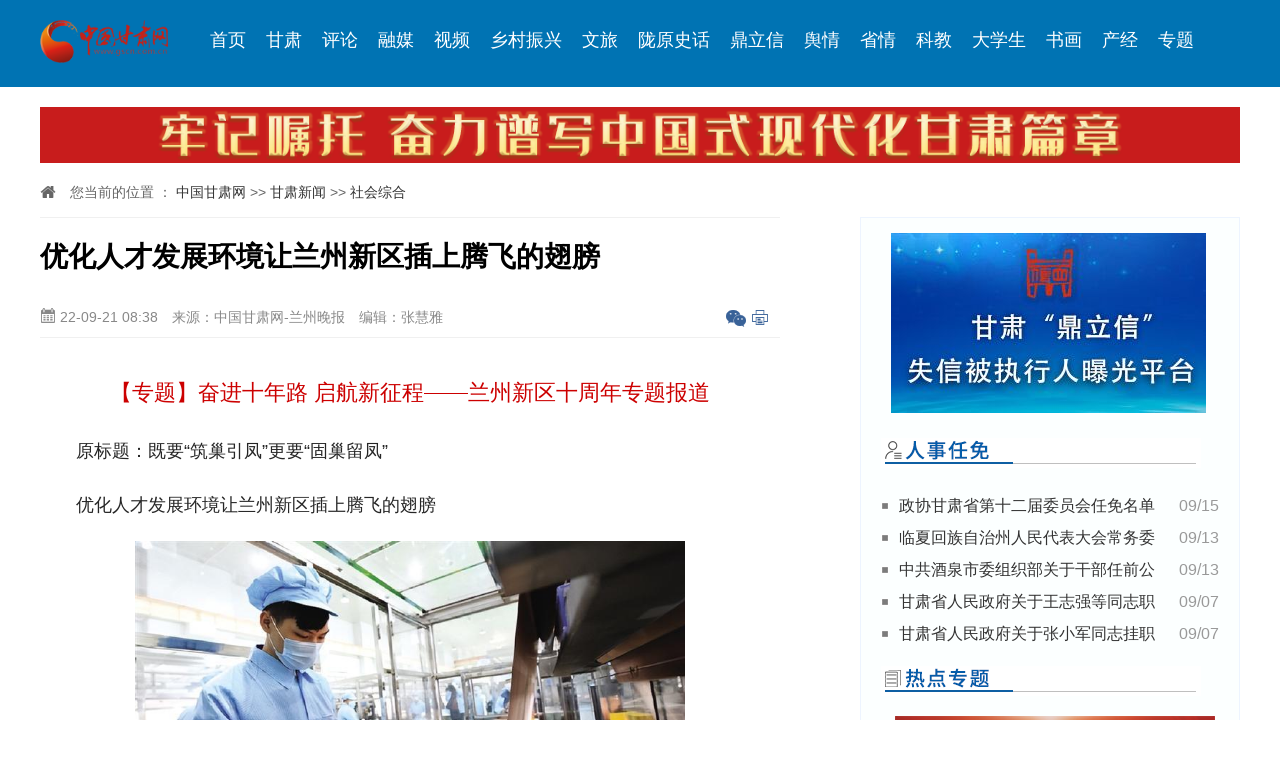

--- FILE ---
content_type: text/html
request_url: http://gansu.gscn.com.cn/system/2022/09/21/012827342.shtml
body_size: 8789
content:
<!DOCTYPE html>
<html lang="zh-cn">

<head>

    <meta charset="utf-8">
    <meta http-equiv="X-UA-Compatible" content="IE=edge">
    <meta name="viewport" content="width=device-width, initial-scale=1,maximum-scale=1, user-scalable=no">
    <title>优化人才发展环境让兰州新区插上腾飞的翅膀_社会综合_中国甘肃网</title>
    <meta name="keywords" content=" " />
    <meta name="description" content=" " />
<link rel="SHORTCUT ICON" href="http://www.gscn.com.cn/favicon.ico">
    <!-- css reset -->
    <link rel="stylesheet" href="http://www.gscn.com.cn/cms_sys/cms_template/100/000/732/images/normalize.css">
    <link rel="stylesheet" href="http://www.gscn.com.cn/css/video-js.min.css">
    <!-- base css -->
    <link rel="stylesheet" href="http://www.gscn.com.cn/cms_sys/cms_template/100/000/732/images/index.css">
    <!-- media query -->
    <link rel="stylesheet" href="http://www.gscn.com.cn/cms_sys/cms_template/100/000/732/images/mediaQuery.css">
    <!-- icon font -->
    <link rel="stylesheet" href="http://www.gscn.com.cn/cms_sys/cms_template/100/000/732/images/iconfont.css">
<!-- Jquery -->
    <script src="http://www.gscn.com.cn/cms_sys/cms_template/100/000/732/images/jquery.min.js"></script>
    <!--[if lt IE 9]>
      <script src="http://cdn.bootcss.com/html5shiv/3.7.2/html5shiv.min.js "></script>
      <script src="http://cdn.bootcss.com/respond.js/1.4.2/respond.min.js "></script>
    <![endif]-->
</head>

<body>
<div style="display:none;">
<img src="http://www.gscn.com.cn/cms_sys/cms_template/100/000/732/images/sns_share_logo.jpg" class="sns-share-icon" /></div>
    <!-- header -->
<div class="m-hide" style="width:100%; background:#0073b3;">
    <div id="header" class="m-hide">
        <div id="h-logo"><a href="http://www.gscn.com.cn"><img id="logo" src="http://gscn.com.cn/home/2022/index/logo.8524a2dc.png" alt="" width=80%></a></div>
        <div id="h-nav">
<ul class="dhl">
<li><a href="http://www.gscn.com.cn/" target="_blank">首页</a></li>
<li><a href="http://gansu.gscn.com.cn/" target="_blank">甘肃</a></li>
<li><a href="http://opinion.gscn.com.cn/" target="_blank">评论</a></li>
<li><a href="http://gansu.gscn.com.cn/rm/" target="_blank">融媒</a></li>
<li><a href="http://video.gscn.com.cn/#zb" target="_blank">视频</a></li>
<li><a href="http://fpgj.gscn.com.cn/" target="_blank">乡村振兴</a></li>
<li><a href="http://www.gscn.com.cn/tourism/" target="_blank">文旅</a></li>
<li><a href="http://story.gscn.com.cn/" target="_blank">陇原史话</a></li>
<li><a href="http://cx.gscn.com.cn/" target="_blank">鼎立信</a></li>
<li><a href="http://yqpd.gscn.com.cn/index.shtml" target="_blank">舆情</a></li>
<li><a href="http://www.gscn.com.cn/province/" target="_blank">省情</a></li>
<li><a href="http://www.gscn.com.cn/science/" target="_blank">科教</a></li>
<li><a href="http://dxs.gscn.com.cn/" target="_blank">大学生</a></li>
<li><a href="http://shuhua.gscn.com.cn/" target="_blank">书画</a></li>
<li><a href="http://finance.gscn.com.cn/" target="_blank">产经</a></li>
<li><a href="http://special.gscn.com.cn/" target="_blank">专题</a></li>
</ul>
        </div>
    </div>
 </div>
        <div id="h-adv" class="m-hide" style="margin-top:20px;"></div>
    <div id="m-header">
        <a href="http://m.gscn.com.cn/"><img src="http://www.gscn.com.cn/cms_sys/cms_template/100/000/732/images/logo.png" alt=""></a>
        <span class="m-frt"><i class="icon iconfont icon-share"></i></span>
    </div>
    <!-- container -->
    <div id="container">
        <!-- position -->
        <div class="positon m-hide">
            <i class="icon iconfont icon-home2"></i> 

您当前的位置 ：			<a href=http://www.gscn.com.cn/index.shtml>中国甘肃网</a>						            				>>			                			<a href=http://gansu.gscn.com.cn/index.shtml>甘肃新闻</a>						            				>>			                			<a href=http://gansu.gscn.com.cn/gssh/index.html>社会综合</a>			     

        </div>
        <!-- main -->
        <div class="main">
            <div class="artical">
                <div class="a-header">
                    <h1>优化人才发展环境让兰州新区插上腾飞的翅膀</h1>
                    <div class="info">
                        <span class="m-frt"><i class="icon iconfont icon-date"></i> 22-09-21 08:38</span>
                        <span>来源：中国甘肃网-兰州晚报</span> <span class="m-hide">编辑：张慧雅</span>
                        <span class="bdsharebuttonbox frt m-hide" data-tag="share_gscn">
                            <a class="icon iconfont icon-weixin"   data-cmd="weixin"></a>
                            <a class="icon iconfont icon-iconfontweibiaoti1015"    data-cmd="print"></a>
                        </span>
                    </div>
                </div>
                <div class="a-container">
                    <p class="topic">

<a href="http://gansu.gscn.com.cn/cms_udf/2022/lzxq/index.shtml">【专题】奋进十年路 启航新征程——兰州新区十周年专题报道</a>
</p>
                    <p style="text-align:left">　　原标题：既要&ldquo;筑巢引凤&rdquo;更要&ldquo;固巢留凤&rdquo;</p>

<p style="text-align:left">　　优化人才发展环境让兰州新区插上腾飞的翅膀</p>

<center><img src="http://www.gscn.com.cn/pic/003/013/775/00301377558_cd201fa5.jpg" style="box-sizing: border-box; margin: 0px auto; padding: 0px; border: 0px; vertical-align: middle;" width="550px" /></center>

<center><img src="http://www.gscn.com.cn/pic/003/013/775/00301377559_564f9da9.jpg" style="box-sizing: border-box; margin: 0px auto; padding: 0px; border: 0px; vertical-align: middle;" width="550px" /></center>

<p style="text-align:left">　　全社会研发投入占GDP的比重达到3.7%，科技进步贡献率达到61%，创新载体达168个，规模以上工业企业有研发活动企业占比达38.8%；规模以上科学研究和技术服务业年营收突破1亿元&hellip;&hellip;获批国家级新区十年来，兰州新区始终坚持以创新驱动发展，打造了集院士工作站、各类创新平台、创新型企业和人才协同发力的创新矩阵，已成为全省&ldquo;强科技&rdquo;的重要承载区，在全省高质量发展大局中加速领跑。</p>

<p style="text-align:left">　　<strong>大国重器&nbsp;带动产业跃升</strong></p>

<p style="text-align:left"><strong>　　2022年7月3日，由中科院上海应用物理研</strong>究所、国器集团兰州兰泵有限公司、上海市安装工程有限公司联合举办的超高温熔盐泵出厂暨高温测试吊装仪式在兰州新区举行。这是新区首台700℃超高温熔盐泵。四年研制过程中，中科院上海应用物理研究所和兰州兰泵有限公司联合攻关，解决了高温熔盐状态下的水力性能、材料腐蚀、轴承润滑、轴系平衡、轴承密封、高温热屏等核心技术难题，用创新技术打造新时代大国重器。</p>

<p style="text-align:left">　　超高温熔盐泵高温测试吊装，标志着兰州新区装备制造企业在转型发展的道路上迈出了新的一步，将彻底打破目前光热发电用熔盐泵完全依赖国外进口的现状，是兰州新区以重大项目推动壮大高科技产业集群发展的一个缩影。</p>

<p style="text-align:left">　　同时，兰州新区以科技创新助推产业价值跃升，绿色化工产业蓬勃发展，已落地企业可生产产品800余种，60多种产品填补了国内空白、83种替代进口、116种出口外销。东瑞制药列入国家火炬计划重点高新技术企业，康鹏科技含氟新材料、液晶显示材料、医药中间体产品出口日本、欧美市场。兰州大学研发的新型无卤阻燃剂项目在化工园区实现成果转化，产值达到4000万元。绿色化工产业快速崛起，带动和吸纳就业超万人，成为兰州新区经济增长的&ldquo;新引擎&rdquo;。</p>

<p style="text-align:left">　　据了解，仅2021年，兰州新区就有重离子应用技术及装备制造产业基地等80个项目建成投运，联塑集团等16个项目加快建设。其中，15000米超深井钻机、双零铝箔、四合一加氢反应器、3万吨薄板压机、全液压四辊卷板机、医用重离子加速器、超高温钍基熔盐泵、核电板式换热器等一批产品达到世界一流水平，高端仪表、生物疫苗、超薄铜箔等一批大国重器国内领先，为兰州新区先进装备制造产业增添了新动能。</p>

<p style="text-align:left"><strong>　　筑巢引凤&nbsp;打造吸引人才&ldquo;强磁场&rdquo;</strong></p>

<p style="text-align:left">　　科技创新，最关键在人。多年来，兰州新区把优化人才发展环境作为吸引人才的&ldquo;强磁场&rdquo;、汇集人才的&ldquo;聚宝盆&rdquo;，通过坚持&ldquo;筑巢引凤&rdquo;和&ldquo;固巢留凤&rdquo;，不断积淀科技人才厚度，构筑&ldquo;产才融合&rdquo;生态圈，为高质量发展注入澎湃动力。</p>

<p style="text-align:left">　　9月17日，在兰州新区花卉产业基地三号智能温室，徐炜博士正在给技术人员讲解花卉培育知识。徐炜是兰州新区现代农业发展研究院副院长。在新区工作五年来，他与多家科研院所进行技术合作，积极开展中药材标准化育苗、航天育种、重离子辐照育种和农业新技术引进推广等科研工作，先后获批国家专利等有效知识产权27件。其中，水培蔬菜专利已在兰州新区实现成果转化与推广应用。</p>

<p style="text-align:left">　　今年2月初，全国劳模、兰石集团冷作工首席操作师阙卫平和车工首席操作师邹斌被聘任为正高级职称，成为兰石集团发展史上的首批&ldquo;工人教授&rdquo;。从徐炜博士到&ldquo;工人教授&rdquo;阙卫平，一项项创新举措背后，是兰州新区不断优化的人才发展体制机制，突出实践与成果并重的导向，突破唯论文、唯学历的藩篱，厚植科技创新沃土、营造人才发展环境，激发科技创新活力的真实写照。</p>

<p style="text-align:left">　　阙卫平说：&ldquo;近几年来，我深切感受到了国家对产业工人尤其是高技能人才的重视。如今，蓝领工人也能成为领军人才，我将发挥好&lsquo;传帮带&rsquo;作用，择一业、专一生，为企业培养更多高技能人才。&rdquo;</p>

<p style="text-align:left">　　据统计，到2021年底，兰州新区系统优化人才引培服务政策体系，科技人才、高素质技术技能人才、能工巧匠、大国工匠达3万多人，新开展科研项目216项、申请各类专利千余项。</p>

<p style="text-align:left">　　<strong>政策助力&nbsp;推动科技成果加速转化</strong></p>

<p style="text-align:left">　　&ldquo;五年来，新建各类创新平台92个，引进研发人员3652名，科技成果转化率达到31.4%，研发投入占GDP比重增至3.8%，企业申请各类专利近千项。&rdquo;这是2021年兰州新区工作报告中的一组数据，是兰州新区坚持创新开放双轮驱动的实证。</p>

<p style="text-align:left">　　专精特新化工科技产业园获批&ldquo;省级科技企业孵化器&rdquo;&ldquo;省级小型微型企业创业创新示范基地&rdquo;，入驻项目82个、落地高端精细化学产品223种。兰州助剂厂、博睿重装、兰州兰泵等企业获批国家级专精特新小巨人企业，科技成果加速转化。</p>

<p style="text-align:left">　　2019年以来，由中科院大连化物所李灿院士提供技术支持的全国首个二氧化碳加氢合成甲醇工业化示范装置项目，从开工建设到具备开车运行条件仅用了6个月时间，累计完成固定资产投资1.4亿元；上海康鹏科技从洽谈、设计到开工建设仅用了47天，一期项目2019年投产，创下全国化工行业最快建设纪录&hellip;&hellip;</p>

<p style="text-align:left">　　按照&ldquo;一事一议&rdquo;&ldquo;一企一策&rdquo;方式，新区加速建设大科学装置科技创新创业园、重离子应用技术及装备制造产业基地等重大科技成果转化项目，打造成果转化全链条服务。二氧化碳加氢合成甲醇工业化示范装置项目、佛慈制药配方颗粒产业化、兰药药业靶向抗肿瘤药醋酸阿比特龙原料药及片仿制研究3个项目入选兰州市&ldquo;十大科技项目&rdquo;，裕隆气体、兰石检测、普锐特3D打印等7家单位获批产学研合作基地，新区入选项目占总项目的30%，创历年入选比例新高。科技创新成果转化对于传统企业不仅提供了转型升级的有利契机，也转化成了实实在在的真金白银。</p>

<p style="text-align:left">　　截至目前，兰州新区内，全社会研发投入占GDP的比重达到3.7%，科技进步贡献率达到61%&hellip;&hellip;近日，发布的兰州新区&ldquo;十四五&rdquo;科技创新规划明确，到2025年，兰州新区科技创新治理体系与治理能力将日趋完善，科技体制机制更加健全，科技资源配置更加高效，创新人才队伍不断壮大，科技创新生态持续优化，科技对经济社会发展的支撑引领作用更加凸显。兰州新区将按照&ldquo;强科技&rdquo;支撑&ldquo;强工业&rdquo;的工作思路，不断提升科技型企业产品创新能力和市场竞争力，以科技创新支撑兰州新区高质量发展。（总策划：刘立山 记者&nbsp;周靖博&nbsp;文/图）</p>

<p style="text-align:left">　　</p>




                </div>
                <div class="a-footer"><span class="frt">责任编辑：张慧雅</span>  <span>作者：</span></div>
            </div>
<div style="
    border: 1px dashed #ccc;
    padding: 20px;
    color: #909090; line-height: 24px;
">版权声明：凡注有稿件来源为“中国甘肃网”的稿件，均为中国甘肃网版权稿件，转载必须注明来源为“中国甘肃网”。</div>
            <!-- relation -->
            <div class="relation">
             <h2 class="icon iconfont bloTit"><img src="http://www.gscn.com.cn/cms_sys/cms_template/100/000/732/images/xgxw.png"></h2>
                <ul class="newslist-a">
                        <li><span class="date">2022-09-21</span><a href="http://gansu.gscn.com.cn/system/2022/09/21/012827338.shtml" target="_blank">甘肃省第十三届“中国统计开放日”活动举办</a></li>
                        <li><span class="date">2022-09-20</span><a href="http://gansu.gscn.com.cn/system/2022/09/20/012827267.shtml" target="_blank">【甘快看】兰新铁路甘肃段“行车大脑”升级改造完成</a></li>
                        <li><span class="date">2022-09-20</span><a href="http://gansu.gscn.com.cn/system/2022/09/20/012827263.shtml" target="_blank">【甘快看】甘肃：特色产业绘就丰收新画卷</a></li>
                        <li><span class="date">2022-09-20</span><a href="http://gansu.gscn.com.cn/system/2022/09/20/012827262.shtml" target="_blank">【甘快看】甘肃省11部门联合开展网络市场监管专项行动</a></li>
                </ul>
            </div>
            <!-- public platform -->
            <div class="public">
                <h2 class="icon iconfont bloTit"> <img src="http://www.gscn.com.cn/cms_sys/cms_template/100/000/732/images/rmjz.png"></h2>
<div><img src="http://www.gscn.com.cn/cms_sys/cms_template/100/000/732/images/xibeijiao2.png" alt="西北角"><span style="font-size:12px;">西北角</span></div>
<div><img src="http://www.gscn.com.cn/cms_sys/cms_template/100/000/732/images/weixin2.png" alt="中国甘肃网微信"><span  style="font-size:12px;">中国甘肃网微信</span></div>
<div><img src="http://www.gscn.com.cn/home/2019/images/icon-erweima-weibo.png" alt="中国甘肃网微博"><span style="font-size:12px;">中国甘肃网微博</span></div>
<div><img src="http://www.gscn.com.cn/cms_sys/cms_template/100/000/732/images/weibogansu2.png" alt="微博甘肃"><span style="font-size:12px;">微博甘肃</span></div>
<div><img src="http://www.gscn.com.cn/cms_sys/cms_template/100/000/732/images/xuexiqiangguo2.png" alt="学习强国"><span style="font-size:12px;">学习强国</span></div>
<div><img src="http://www.gscn.com.cn/cms_sys/cms_template/100/000/732/images/jinritoutiao2.png" alt="今日头条号"><span style="font-size:12px;">今日头条号</span></div>
            </div>
        </div>
        <!-- sub: moble hidden -->
        <div class="sub m-hide">
            <div id="ads" style=" padding:5px 10px;"></div> 
            <!-- 人事任免 -->
            <div class="s-block">
                <h2 class="icon iconfont bloTit"><img src="http://www.gscn.com.cn/cms_sys/cms_template/100/000/732/images/rsrm.png"></h2>
                <ul class="newslist-a">


    <li><span class="date">09/15</span><a href="http://gansu.gscn.com.cn/system/2022/09/15/012824577.shtml" target="_blank">政协甘肃省第十二届委员会任免名单</a></li>
    <li><span class="date">09/13</span><a href="http://gansu.gscn.com.cn/system/2022/09/13/012823672.shtml" target="_blank">临夏回族自治州人民代表大会常务委员会任免名单</a></li>
    <li><span class="date">09/13</span><a href="http://gansu.gscn.com.cn/system/2022/09/13/012823646.shtml" target="_blank">中共酒泉市委组织部关于干部任前公示的公告</a></li>
    <li><span class="date">09/07</span><a href="http://gansu.gscn.com.cn/system/2022/09/07/012821198.shtml" target="_blank">甘肃省人民政府关于王志强等同志职务任免的通知</a></li>
    <li><span class="date">09/07</span><a href="http://gansu.gscn.com.cn/system/2022/09/07/012821197.shtml" target="_blank">甘肃省人民政府关于张小军同志挂职工作的通知  </a></li>

                </ul>
            </div>
            
            <div id="fixed" style="top:10px;">
            <!-- 热点专题 -->
            <div class="s-block">
                <h2 class="icon iconfont bloTit"> <img src="http://www.gscn.com.cn/cms_sys/cms_template/100/000/732/images/rdzt.png"> </h2>
   			<ul class="pic_list" style="margin-top: -20px;">             <li><a title="【专题】喜迎二十大" href="http://special.gscn.com.cn/system/2022/09/14/012824092.shtml" target="_blank"><img src="http://www.gscn.com.cn/pic/003/013/728/00301372854_c76b04f7.png" alt="【专题】喜迎二十大" /></a><span><a title="【专题】喜迎二十大" href="http://special.gscn.com.cn/system/2022/09/14/012824092.shtml" target="_blank">【专题】喜迎二十大</a></span></li>
<li><a title="【专题】“陇电杯-大美甘肃”网络正能量短视频展播" href="http://special.gscn.com.cn/system/2022/08/23/012813279.shtml" target="_blank"><img src="http://www.gscn.com.cn/pic/003/013/578/00301357859_b9d09fc5.jpg" alt="【专题】“陇电杯-大美甘肃”网络正能量短视频展播" /></a><span><a title="【专题】“陇电杯-大美甘肃”网络正能量短视频展播" href="http://special.gscn.com.cn/system/2022/08/23/012813279.shtml" target="_blank">【专题】“陇电杯-大美甘肃”网络正能量短视频展播</a></span></li>
            </ul>
            </div></div>
            <div id="fixed" style="top:10px;">
            <!-- 融媒集萃 -->
            <div class="s-block">
                <h2 class="icon iconfont bloTit"> <img src="http://www.gscn.com.cn/cms_sys/cms_template/100/000/732/images/rmjc.png" style="margin-top:20px;"></h2>
   			<ul class="pic_list" style="margin-top: -20px;">             <li><a title="一图速看|多维发力 甘肃29项重点举措促消费 稳增长 " href="http://gansu.gscn.com.cn/system/2022/09/21/012827575.shtml" target="_blank"><img src="http://www.gscn.com.cn/pic/003/013/778/00301377852_2aed2fdd.png" alt="一图速看|多维发力 甘肃29项重点举措促消费 稳增长 " /></a><span><a title="一图速看|多维发力 甘肃29项重点举措促消费 稳增长 " href="http://gansu.gscn.com.cn/system/2022/09/21/012827575.shtml" target="_blank">一图速看|多维发力 甘肃29项重点举措促消费 稳增长 </a></span></li>
<li><a title="【喜迎二十大 青年有力量】海报|他们的青春语录，句句铿锵有力！" href="http://gansu.gscn.com.cn/system/2022/09/22/012828085.shtml" target="_blank"><img src="http://www.gscn.com.cn/pic/003/013/784/00301378463_e3cd60db.png" alt="【喜迎二十大 青年有力量】海报|他们的青春语录，句句铿锵有力！" /></a><span><a title="【喜迎二十大 青年有力量】海报|他们的青春语录，句句铿锵有力！" href="http://gansu.gscn.com.cn/system/2022/09/22/012828085.shtml" target="_blank">【喜迎二十大 青年有力量】海报|他们的青春语录，句句铿锵有力！</a></span></li>
<li><a title="我们这十年·甘肃丨奋楫笃行十年路 陇南发展翻新页" href="http://gansu.gscn.com.cn/system/2022/09/21/012827671.shtml" target="_blank"><img src="http://www.gscn.com.cn/pic/003/013/780/00301378020_fdde712d.jpg" alt="我们这十年·甘肃丨奋楫笃行十年路 陇南发展翻新页" /></a><span><a title="我们这十年·甘肃丨奋楫笃行十年路 陇南发展翻新页" href="http://gansu.gscn.com.cn/system/2022/09/21/012827671.shtml" target="_blank">我们这十年·甘肃丨奋楫笃行十年路 陇南发展翻新页</a></span></li>
            </ul>
            </div></div>
<div id="add"></div>
        </div>
    </div>
    <!-- copyright -->
    <div class="m-hide" id="footer">
        <p>互联网新闻信息服务许可证编号:6212006002 | ICP备案：陇ICP备17001500号 | 经营许可证编号：甘B2-20060006 | 广播电视节目制作经营许可证编号:(甘)字第079号增值电信业务许可证编号:甘B2__20120010</p>
        <p>食品药品监管总局投诉举报电话：12331 | 互联网违法和不良信息举报电话：12377</p>
        <p>主办：甘肃中甘网传媒有限责任公司 | 本网常年法律顾问团：甘肃和谐律师事务所（0931-8580115）甘肃天旺律师事务所（0931-8864528）</p>
        <p>Copyright &copy; 2006 - 2016 中国甘肃网（GSCN.COM.CN） All Rights Reserved</p>
        <p class="about">
            <a href="http://www.gscn.com.cn/aboutus/" target="_blank">网站简介</a> | <a href="http://www.gscn.com.cn/aboutus/bwzp/" target="_blank">人才招聘</a> | <a href="http://www.gscn.com.cn/aboutus/ggfw/" target="_blank">广告服务</a> | <a href="http://www.gscn.com.cn/aboutus/lxwm/" target="_blank">联系我们</a> | 违法和不良信息举报电话：<i class="icon iconfont icon-tel1"></i>  0931-8960109  0931-8960307(传真)
        </p>
    </div>
    <div class="m-footer">
        <p>Copyright &copy; 2006-2016 &nbsp; GSCN.COM.CN &nbsp; tel: 0931-8960109</p>
    </div>
    <div id="share_pc" class="bdsharebuttonbox" data-tag="share_pc">
        <a class="" data-cmd="weixin"></a>
        <a class="" data-cmd="print"></a>
    </div>
    <div class="mask"></div>
    <div id="show_box">
        <div class="box_header">
            分享到
        </div>
        <div class="box_container">
            <div id="share_m" class="bdsharebuttonbox" data-tag="share_m">
                <a class="m-weixin" data-cmd="weixin"></a>
                <a class="m-mail" data-cmd="mail"></a>
            </div>
        </div>
        <div class="box_footer">
            取消
        </div>
    </div>
    <script src="http://www.gscn.com.cn/js/video.min.js"></script>
    <!-- base javascript -->
    <script src="http://www.gscn.com.cn/cms_sys/cms_template/100/000/732/images/index.js"></script>
    <script>
        window._bd_share_config = {
            common : {
                bdText : "优化人才发展环境让兰州新区插上腾飞的翅膀", 
                bdDesc : "", 
                bdUrl : "http://gansu.gscn.com.cn/system/2022/09/21/012827342.shtml",   
                bdPic : "http://www.gscn.com.cn/pic/003/013/775/00301377559_564f9da9.jpg"
            },
            share : [{
                "tag": "share_gscn",
                "bdSize" : 16,
                "bdCustomStyle" : "http://www.gscn.com.cn/cms_sys/cms_template/100/000/732/images/share.css"
            },{
                "tag" : "share_m",
                "bdSize" : 16,
                "bdCustomStyle" :"http://www.gscn.com.cn/cms_sys/cms_template/100/000/732/images/share.css"
            }]
        }
        // js part
        with(document)0[(getElementsByTagName('head')[0]||body).appendChild(createElement('script')).src='http://bdimg.share.baidu.com/static/api/js/share.js?cdnversion='+~(-new Date()/36e5)];
    </script>
</body>

</html>
<!--ecms sync check [sync_thread_id="3bcee7cc5a424330844ab778a62d31c1" sync_date="2022-09-22 17:09:50" check_sum="3bcee7cc5a424330844ab778a62d31c1]-->